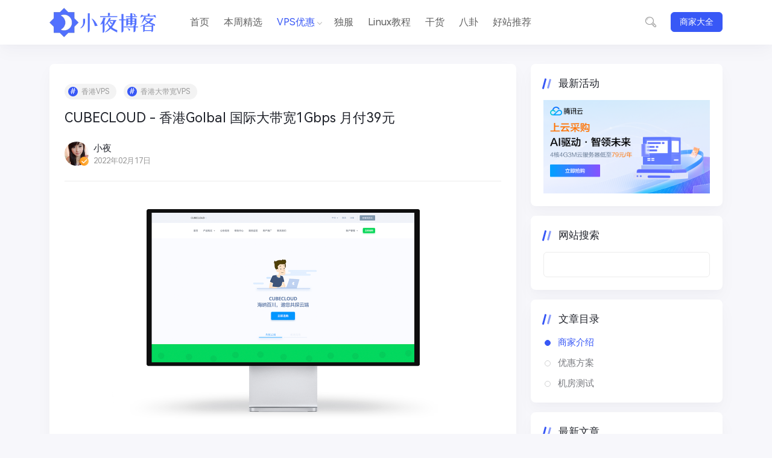

--- FILE ---
content_type: text/html; charset=UTF-8
request_url: https://www.vpshu.com/2022-02-cubecloud-hongkong-golbal.html
body_size: 6633
content:
<!DOCTYPE HTML> <html> <head> <meta charset="UTF-8"> <meta name="renderer" content="webkit"> <meta name="viewport" content="width=device-width, initial-scale=1, maximum-scale=1"> <title>CUBECLOUD - 香港Golbal 国际大带宽1Gbps 月付39元 - 小夜博客</title> <meta name="description" content="商家介绍魔方云成立于2016年，本次主打产品为香港Golbal国际线路产品，基于kvm虚拟架构，接入CMI+NTT+CDN77+HE+HKIX的BGP线路，主打大带宽上行1Gbps端口，非大陆优..." /> <meta name="keywords" content="香港VPS,香港大带宽VPS" /> <link rel="icon" href="https://img.vpshu.com/themes/themex-pandapro/web/icon-192.png" /> <link rel="stylesheet" href="https://img.vpshu.com/wp-content/themes/PandaPRO-2.4.2/css/jimu.css" type="text/css" media="all" /> <link rel="stylesheet" href="https://img.vpshu.com/wp-content/themes/PandaPRO-2.4.2/plugins/iconfont/iconfont.css" type="text/css" media="all" /> <link rel="stylesheet" href="https://img.vpshu.com/wp-content/themes/PandaPRO-2.4.2/plugins/bootstrap/bootstrap.min.css" type="text/css" media="all" /> <link rel="stylesheet" href="https://img.vpshu.com/wp-content/themes/PandaPRO-2.4.2/css/reset1.css" type="text/css" media="all" /> <link rel="stylesheet" href="https://img.vpshu.com/wp-content/themes/PandaPRO-2.4.2/style.css" type="text/css" media="all" /> <link rel="stylesheet" href="https://img.vpshu.com/wp-content/themes/PandaPRO-2.4.2/plugins/swiper/swiper-bundle.min.css" type="text/css" media="all" /> <link rel="stylesheet" href="https://img.vpshu.com/wp-content/themes/PandaPRO-2.4.2/ai.css" type="text/css" media="all" /> <link rel="stylesheet" href="https://img.vpshu.com/wp-content/themes/PandaPRO-2.4.2/o.css" type="text/css" media="all" /> <link href="https://img.vpshu.com/flag-icons-main/css/flag-icons-circle.css" type="text/css" rel="stylesheet" /> <script type="text/javascript" src="https://img.vpshu.com/wp-content/themes/PandaPRO-2.4.2/js/jquery.min.js"></script> <script type="text/javascript" src="https://img.vpshu.com/wp-content/themes/PandaPRO-2.4.2/js/jquery-migrate.min.js"></script> <script defer="" type="text/javascript" src="https://img.vpshu.com/wp-content/themes/PandaPRO-2.4.2/js/alpine.min.js"></script> <script type="text/javascript" src="https://img.vpshu.com/wp-content/themes/PandaPRO-2.4.2/ai.js"></script> <style> @font-face { font-family: 'HarmonyOS Sans'; src: url(/wp-content/themes/PandaPRO-2.4.2/fonts/HarmonyOS_Sans.woff2) format("woff2"); font-style: normal; } body { font-family: -apple-system, 'HarmonyOS Sans', BlinkMacSystemFont, Segoe UI, Roboto, Hiragino Sans GB, Microsoft YaHei UI, Microsoft YaHei, Source Han Sans CN, sans-serif, Apple Color Emoji, Segoe UI Emoji, Segoe UI Symbol; } </style> <script> window.$ = jQuery; </script> <script defer src="https://analytics.143614.xyz/script.js" data-website-id="0d4f3e01-13fa-4daf-ab51-63f19e2b5651"></script> </head> <body> <header class="site-navbar navbar navbar-expand-xl"> <div class="container">  <h1 class="navbar-brand"> <a href="https://www.vpshu.com/" rel="home"> <img src="https://img.vpshu.com/wp-content/themes/mmlogo.png" class="d-inline-block logo-light nc-no-lazy" alt="小夜博客" /> </a> </h1> <div class="collapse navbar-collapse"> <ul class="navbar-site navbar-nav me-auto ms-lg-5"> <li class="menu-item "> <a href="https://www.vpshu.com">首页</a> </li> <li class="menu-item"> <a href="https://www.vpshu.com/weeks.html">本周精选</a> </li> <li class="menu-item menu-item-has-children current-menu-item"> <a href="https://www.vpshu.com/category/vps/">VPS优惠</a> <ul class="sub-menu"> <li class="menu-item"><a href="https://www.vpshu.com/tag/高防VPS/">高防VPS</a></li> <li class="menu-item"><a href="https://www.vpshu.com/tag/香港VPS/">香港VPS</a></li> <li class="menu-item"><a href="https://www.vpshu.com/tag/日本VPS/">日本VPS</a></li> <li class="menu-item"><a href="https://www.vpshu.com/tag/洛杉矶/">洛城VPS</a></li> </ul> </li> <li class="menu-item"> <a href="https://www.vpshu.com/category/server/">独服</a> </li> <li class="d-xl-none d-xxl-block menu-item"> <a href="https://www.vpshu.com/category/che/">VPS测试</a> </li> <li class="menu-item"> <a href="https://www.vpshu.com/category/xuexue/">Linux教程</a> </li> <li class="menu-item"> <a href="https://www.vpshu.com/category/fxxk-fire/">干货</a> </li> <li class="menu-item"> <a href="https://www.vpshu.com/category/papapa/">八卦</a> </li> <li class="menu-item"> <a href="https://www.vpshu.com/nav/">好站推荐</a> </li> </ul> </div> <ul class="d-flex flex-wrap flex-shrink-0 align-items-center ms-md-4"> <li class="nav-item me-2 me-md-3"> <a href="javascript:" class="search-button btn btn-link btn-icon btn-sm btn-rounded" id="searchToggle"> <span> <i class="iconfont icon-chazhao"></i> </span> </a> </li> <li class="d-xl-none nav-item me-2 me-md-3"> <button class="btn btn-link btn-icon btn-sm btn-rounded navbar-toggler" type="button" id="sidebarCollapse"> <span><i class="iconfont icon-caidanzhongxin"></i></span> </button> </li> <li class="d-none d-md-block nav-item"> <a class="btn btn-primary btn-sm" href="https://www.vpshu.com/idc.html">商家大全</a> </li> </ul> </div> </header> <main class="site-main"> <div class="container"> <div class="row gx-xl-4"> <div class="content-wrapper col-xl-8"> <div class="post block"> <div class="post-tags mb-2"> <a href="https://www.vpshu.com/tag/%E9%A6%99%E6%B8%AFVPS/">香港VPS</a><a href="https://www.vpshu.com/tag/%E9%A6%99%E6%B8%AF%E5%A4%A7%E5%B8%A6%E5%AE%BDVPS/">香港大带宽VPS</a> </div> <div class="post-header border-bottom border-light pb-3 pb-md-4 mb-4 mb-md-4"> <h1 class="post-title font-title mb-3 mb-md-4 text-xl">CUBECLOUD - 香港Golbal 国际大带宽1Gbps 月付39元</h1> <div class="post-meta d-flex align-items-center"> <div class="d-flex align-items-center justify-content-between"> <a href="https://www.vpsr.com.cn/" class="d-flex align-items-center me-3 me-md-4"> <div class="flex-avatar w-40 me-2"> <img alt="" src="https://img.vpshu.com/2025/202501151011404.jpg" class="avatar avatar-40 photo nc-no-lazy" height="40" width="40" decoding="async" /> <div class="avatar-badge" tooltip="站长 - 1.2 k" flow="up"></div> </div> <div> 小夜 <div class="text-xs text-muted"> 2022年02月17日 </div> </div> </a> </div> </div> </div> <div class="post-content"> <p class="compng bimg5"><a href="https://www.vpshu.com/go/cubecloud/" target="_blank" rel="external nofloow"><img src="https://img.vpshu.com/wp-content/uploads/2022/img/cubecloud.png" width="600"></a></p><h3>商家介绍</h3><p>魔方云成立于2016年，本次主打产品为香港Golbal国际线路产品，基于kvm虚拟架构，接入CMI+NTT+CDN77+HE+HKIX的BGP线路，主打大带宽上行1Gbps端口，非大陆优化直连线路，适用于国际建站业务。</p><p>活动结束：2022年2月28日。官方网站：<a href="https://www.vpshu.com/go/cubecloud/" target="_blank" rel="external nofloow">https://www.cubecloud.com</a></p><h3>优惠方案</h3><div class="row cloud-plan mm-plan"><div class="col-xl-4 mb-3"><table class="table mmtable"> <tr><td colspan="2" class="mmheader"><i class="iconfont icon-minus"></i> 香港Global <i class="iconfont icon-minus"></i></td></tr> <tr><td class="mmicon"><i class="iconfont icon-c"></i></td><td>1Core</td></tr> <tr><td class="mmicon"><i class="iconfont icon-r"></i></td><td>512MB</td></tr> <tr><td class="mmicon"><i class="iconfont icon-s"></i></td><td>10GB</td></tr> <tr><td class="mmicon"><i class="iconfont icon-b"></i></td><td>1TB</td></tr> <tr><td class="mmicon"><i class="iconfont icon-p"></i></td><td>1Gbps</td></tr> <tr><td class="mmicon"><i class="iconfont icon-v"></i></td><td>KVM</td></tr> <tr><td class="mmicon"><i class="iconfont icon-j"></i></td><td>39元/月</td></tr> <tr><td colspan="2" class="mmorder"><a href="https://www.vpshu.com/go/cubecloud/" target="_blank" rel="external nofloow">立即购买</a></td></tr> </table></div><div class="col-xl-4 mb-3"><table class="table mmtable"> <tr><td colspan="2" class="mmheader"><i class="iconfont icon-minus"></i> 香港Global <i class="iconfont icon-minus"></i></td></tr> <tr><td class="mmicon"><i class="iconfont icon-c"></i></td><td>2Core</td></tr> <tr><td class="mmicon"><i class="iconfont icon-r"></i></td><td>1GB</td></tr> <tr><td class="mmicon"><i class="iconfont icon-s"></i></td><td>15GB</td></tr> <tr><td class="mmicon"><i class="iconfont icon-b"></i></td><td>2TB</td></tr> <tr><td class="mmicon"><i class="iconfont icon-p"></i></td><td>1Gbps</td></tr> <tr><td class="mmicon"><i class="iconfont icon-v"></i></td><td>KVM</td></tr> <tr><td class="mmicon"><i class="iconfont icon-j"></i></td><td>49元/月</td></tr> <tr><td colspan="2" class="mmorder"><a href="https://www.vpshu.com/go/cubecloud/" target="_blank" rel="external nofloow">立即购买</a></td></tr> </table></div><div class="col-xl-4 mb-3"><table class="table mmtable"> <tr><td colspan="2" class="mmheader"><i class="iconfont icon-minus"></i> 香港Global <i class="iconfont icon-minus"></i></td></tr> <tr><td class="mmicon"><i class="iconfont icon-c"></i></td><td>2Core</td></tr> <tr><td class="mmicon"><i class="iconfont icon-r"></i></td><td>2GB</td></tr> <tr><td class="mmicon"><i class="iconfont icon-s"></i></td><td>30GB</td></tr> <tr><td class="mmicon"><i class="iconfont icon-b"></i></td><td>3TB</td></tr> <tr><td class="mmicon"><i class="iconfont icon-p"></i></td><td>1Gbps</td></tr> <tr><td class="mmicon"><i class="iconfont icon-v"></i></td><td>KVM</td></tr> <tr><td class="mmicon"><i class="iconfont icon-j"></i></td><td>89元/月</td></tr> <tr><td colspan="2" class="mmorder"><a href="https://www.vpshu.com/go/cubecloud/" target="_blank" rel="external nofloow">立即购买</a></td></tr> </table></div></div><h3>机房测试</h3><pre class="mb-0">香港国际：http://lg.b.hk.cubecloud.net/</pre> </div> <div class="post-author-meta rounded-1 mt-4"> <div class="author-meta-bg" style="background-image:url('https://img.vpsr.com.cn/wp-content/themes/PandaPRO-1.0.4/images/cate10.png')"></div> <div class="author-meta-inner d-flex flex-fill p-3 p-md-4"> <a href="https://www.vpshu.com/" class="flex-avatar w-56 "> <img alt="" src="https://i.vpshu.com/2025/202501151011404.jpg" srcset="https://pi.143614.xyz/assets/images/ye.jpg" class="avatar avatar-56 photo" height="56" width="56" decoding="async" /> <div class="avatar-badge" tooltip="站长" flow="up"></div> <div class="avatar-badge" tooltip="站长" flow="up"></div> </a> <div class="author-meta-body flex-fill mx-3"> <div class="d-flex align-items-center mb-1"> <a href="https://www.vpsr.com.cn" class="h6 text-white">小夜温馨提示</a> </div> <div class="text-white text-sm mt-2"> 数据才是你的生命，所有VPS均有跑路可能，每天备份才是王道。 </div> </div> </div> </div> </div> <div id="comments" class="comments card mt-3"> <div class="card-header"> <h2 class="d-flex align-items-center text-lg"> <i class="fw-normal text-primary iconfont icon-pinglun1 me-1"></i> 评论 (0)</h2> </div> <div class="card-body"> <div id="respond" class="comment-respond"> <form method="post" action="https://www.vpshu.com/2022-02-cubecloud-hongkong-golbal.html/comment" id="commentform" class="comment-form"> <div class="comment-avatar flex-avatar w-48 "> <img src="https://img.vpsr.com.cn/wp-content/themes/PandaPRO-2.4.2/images/default-avatar.png" /> </div> <div class="comment-body"> <div class="comment-input mb-3"> <div class="mb-3"> <input class="form-control" id="author" placeholder="昵称" name="author" type="text" value="" required="required" /> </div> <div class=""> <div class="eac-input-wrap"> <input id="email" class="form-control" name="mail" placeholder="邮箱" type="email" value="" required="required" /> </div> </div> </div> <div class="mb-3"> <textarea id="comment" name="text" class="form-control" rows="3"></textarea> </div> <div class="form-submit text-end"> <button type="submit" id="submit" class="btn btn-primary">提交评论</button> </div> </div> </form> </div> <ul class="comment-list mt-2 mt-md-3 mt-md-5"> </ul> </div> </div> <div class="post-related card mt-3"> <div class="card-header"> <h2 class="d-flex align-items-center text-lg"><i class="fw-normal text-primary iconfont icon-ts-tubiao_WEB me-1"></i>相关文章 </h2> </div> <div class="card-body"> <ul> <li> <a href="https://www.vpshu.com/1883.html" target="_blank"> <div class="h-1x"> #七折# 赤鱼网络 - 全场7折 2核 2G内存 月付42元 / 香港 日本 新加坡 </div> </a> </li> <li> <a href="https://www.vpshu.com/1878.html" target="_blank"> <div class="h-1x"> #双12# 华纳云 - 香港 日本 美国 新加坡 186元/年 年付额外送2个月 </div> </a> </li> <li> <a href="https://www.vpshu.com/1877.html" target="_blank"> <div class="h-1x"> #双12# 易科云 - 月付9折 季付8折 / 美国香港十余节点 月付27元 </div> </a> </li> <li> <a href="https://www.vpshu.com/1873.html" target="_blank"> <div class="h-1x"> #秒杀# LocVPS - 300元/2年 2核 6G 45G 500G 50Mbps 香港 </div> </a> </li> <li> <a href="https://www.vpshu.com/1864.html" target="_blank"> <div class="h-1x"> #双11# 傲游主机 - 全场六折 香港 日本 韩国 美国 / 充500送111 </div> </a> </li> </ul> </div> </div> </div> <div class="sidebar-post col-xl-4 d-none d-xl-block "> <div id="media_image-2" class="widget card widget_media_image"> <h2 class="widget-header font-title text-md text-dark">最新活动 <div class="widget-border"></div></h2> <a href="https://www.vpshu.com/go/qcloud-920/" target="_blank"><img src="https://img.vpshu.com/assets/images/qcloud.png"></a> </div> <div id="sidebar_search" class="widget card"> <h2 class="widget-header text-md text-dark">网站搜索<div class="widget-border"></div></h2> <form role="search" method="get" id="searchform" action="https://www.vpshu.com/"> <input type="text" placeholder="" class="form-control" name="s" id="s" required="" /> </form> </div> <div id="post_toc-2" class="widget card widget_post_toc"> <h2 class="widget-header text-md text-dark">文章目录<div class="widget-border"></div></h2> <div class="toc toc-scrollbar"></div> </div> <div id="recommended_posts-2" class="widget card widget_recommended_posts"> <h2 class="widget-header font-title text-md text-dark">最新文章 <div class="widget-border"></div></h2> <div class="list-grid list-grid-padding list-bordered"> <div class="list-item"> <div class="media media-3x2 col-5"> <a href="https://www.vpshu.com/1886.html" class="media-content"><img src="https://img.vpshu.com/assets/logo/cloudcone.jpg"></a> </div> <div class="list-content"> <div class="list-body"> <a href="https://www.vpshu.com/1886.html" class="list-title font-title h-2x">年终促销 年付9.99美元 洛杉矶VPS # CLOUDCONE.COM</a> </div> <div class="list-footer text-muted text-xs "> 2025年12月31日 </div> </div> </div> <div class="list-item"> <div class="media media-3x2 col-5"> <a href="https://www.vpshu.com/1885.html" class="media-content"><img src="https://img.vpshu.com/assets/logo/dedirock.jpg"></a> </div> <div class="list-content"> <div class="list-body"> <a href="https://www.vpshu.com/1885.html" class="list-title font-title h-2x">大硬盘VPS 年付17-27美元 # DEDIROCK.COM</a> </div> <div class="list-footer text-muted text-xs "> 2025年12月24日 </div> </div> </div> <div class="list-item"> <div class="media media-3x2 col-5"> <a href="https://www.vpshu.com/1884.html" class="media-content"><img src="https://img.vpshu.com/assets/logo/dmit.jpg"></a> </div> <div class="list-content"> <div class="list-body"> <a href="https://www.vpshu.com/1884.html" class="list-title font-title h-2x">洛杉矶三网精品CN2线路 年付39美元 # DMIT.IO</a> </div> <div class="list-footer text-muted text-xs "> 2025年12月23日 </div> </div> </div> <div class="list-item"> <div class="media media-3x2 col-5"> <a href="https://www.vpshu.com/1883.html" class="media-content"><img src="https://img.vpshu.com/assets/logo/vpsmg.jpg"></a> </div> <div class="list-content"> <div class="list-body"> <a href="https://www.vpshu.com/1883.html" class="list-title font-title h-2x">全场七折 大带宽VPS 香港日本新加坡 # VPS.MG</a> </div> <div class="list-footer text-muted text-xs "> 2025年12月20日 </div> </div> </div> <div class="list-item"> <div class="media media-3x2 col-5"> <a href="https://www.vpshu.com/1882.html" class="media-content"><img src="https://img.vpshu.com/assets/logo/colocrossing.jpg"></a> </div> <div class="list-content"> <div class="list-body"> <a href="https://www.vpshu.com/1882.html" class="list-title font-title h-2x">美国多机房VPS 年付10美元 # COLOCROSSING.COM</a> </div> <div class="list-footer text-muted text-xs "> 2025年12月17日 </div> </div> </div> <div class="list-item"> <div class="media media-3x2 col-5"> <a href="https://www.vpshu.com/1881.html" class="media-content"><img src="https://img.vpshu.com/assets/logo/arnode.jpg"></a> </div> <div class="list-content"> <div class="list-body"> <a href="https://www.vpshu.com/1881.html" class="list-title font-title h-2x">荷兰VPS 2核2G 月付2欧 # AIRNODE.NL</a> </div> <div class="list-footer text-muted text-xs "> 2025年12月13日 </div> </div> </div> </div> </div> <div id="media_image-3" class="widget card widget_media_image"> <h2 class="widget-header font-title text-md text-dark">推荐商家 <div class="widget-border"></div></h2> <a href="https://www.vpshu.com/go/80vps/" target="_blank"><img src="https://img.vpshu.com/assets/images/80vps.png"></a> <a href="https://www.vpshu.com/go/raksmart/" target="_blank" class="mt-2"><img src="https://img.vpshu.com/assets/images/raksmart.png"></a> </div> <div id="featured_topics-2" class="widget card Featured_Topics"> <h2 class="widget-header font-title text-md text-dark">专题推荐 <div class="widget-border"></div></h2> <div class="list-overlay"> <div class="list-item overlay-hover rounded"> <div class="media"> <div class="media-content" style="background-image:url('https://img.vpshu.com/wp-content/themes/PandaPRO-1.0.4/images/cate16.png')"> <div class="overlay-1"></div> </div> </div> <div class="list-content"> <div class="list-body"> <h3 class="list-title font-title text-lg text-white">VPS测试脚本<sup class="font-number mx-1">19</sup></h3> </div> </div> <a href="https://www.vpshu.com/linux-vps-test.html" title="VPS测试脚本" class="list-goto"></a> </div> <div class="list-item overlay-hover rounded"> <div class="media"> <div class="media-content" style="background-image:url('https://img.vpshu.com/wp-content/themes/PandaPRO-1.0.4/images/cate11.png')"> <div class="overlay-1"></div> </div> </div> <div class="list-content"> <div class="list-body"> <h3 class="list-title font-title text-lg text-white">自用VPS推荐<sup class="font-number mx-1">9</sup></h3> </div> </div> <a href="https://www.vpshu.com/me.html" title="自用推荐" class="list-goto"></a> </div> <div class="list-item overlay-hover rounded"> <div class="media"> <div class="media-content" style="background-image:url('https://img.vpshu.com/wp-content/themes/PandaPRO-1.0.4/images/cate17.png')"> <div class="overlay-1"></div> </div> </div> <div class="list-content"> <div class="list-body"> <h3 class="list-title font-title text-lg text-white">模板代码<sup class="font-number mx-1">7</sup></h3> </div> </div> <a href="https://www.vpshu.com/code.html" title="模板代码" class="list-goto"></a> </div> </div> </div> <div id="comments_list-2" class="widget card widget_comments_list"> <h2 class="widget-header font-title text-md text-dark">最新评论 <div class="widget-border"></div></h2> <ul class="widget-comments"> <li class="item"> <a href="https://www.vpshu.com/1880.html#comment-495" class="comment-avatar flex-avatar me-3" target="_blank"> <img src="https://q2.qlogo.cn/headimg_dl?dst_uin=3613260100&spec=100" class="avatar avatar-50 photo" height="50" width="50" loading="lazy" decoding="async" /> </a> <div class="comment-details pt-0"> <div class="comment-content"> <a href="https://www.vpshu.com/1880.html#comment-495" class="d-inline-block bg-light rounded p-2"> <div class="h-3x"> 这主题怎么下载的 </div> </a> </div> <div class="comment-author text-xs mx-1 mt-1"> <a href="https://www.vpshu.com/1880.html#comment-495" target="_blank"> 5555 </a> <span class="comment-date text-muted ms-2"> 2025-12-11 </span> </div> </div> </li> <li class="item"> <a href="https://www.vpshu.com/1865.html#comment-492" class="comment-avatar flex-avatar me-3" target="_blank"> <img src="https://weavatar.com/avatar/2ff15aa7c32dd618090b2ac78e0bb0e5?s=128&d=mp&r=g" class="avatar avatar-50 photo" height="50" width="50" loading="lazy" decoding="async" /> </a> <div class="comment-details pt-0"> <div class="comment-content"> <a href="https://www.vpshu.com/1865.html#comment-492" class="d-inline-block bg-light rounded p-2"> <div class="h-3x"> 域名正在出售？ </div> </a> </div> <div class="comment-author text-xs mx-1 mt-1"> <a href="https://www.vpshu.com/1865.html#comment-492" target="_blank"> QQ </a> <span class="comment-date text-muted ms-2"> 2025-11-15 </span> </div> </div> </li> <li class="item"> <a href="https://www.vpshu.com/1862.html#comment-490" class="comment-avatar flex-avatar me-3" target="_blank"> <img src="https://weavatar.com/avatar/1ef2079475d728f92f669e9f4d02f1c7?s=128&d=mp&r=g" class="avatar avatar-50 photo" height="50" width="50" loading="lazy" decoding="async" /> </a> <div class="comment-details pt-0"> <div class="comment-content"> <a href="https://www.vpshu.com/1862.html#comment-490" class="d-inline-block bg-light rounded p-2"> <div class="h-3x"> 现在情报速度比以前慢很多啊，这消息都两三天了 </div> </a> </div> <div class="comment-author text-xs mx-1 mt-1"> <a href="https://www.vpshu.com/1862.html#comment-490" target="_blank"> qiuyuan </a> <span class="comment-date text-muted ms-2"> 2025-11-07 </span> </div> </div> </li> <li class="item"> <a href="https://www.vpshu.com/1861.html#comment-489" class="comment-avatar flex-avatar me-3" target="_blank"> <img src="https://weavatar.com/avatar/d47dbef9e0503d645af3326df548fa3f?s=128&d=mp&r=g" class="avatar avatar-50 photo" height="50" width="50" loading="lazy" decoding="async" /> </a> <div class="comment-details pt-0"> <div class="comment-content"> <a href="https://www.vpshu.com/1861.html#comment-489" class="d-inline-block bg-light rounded p-2"> <div class="h-3x"> 感谢分享，试试 </div> </a> </div> <div class="comment-author text-xs mx-1 mt-1"> <a href="https://www.vpshu.com/1861.html#comment-489" target="_blank"> 天天资源Ttzip </a> <span class="comment-date text-muted ms-2"> 2025-10-24 </span> </div> </div> </li> <li class="item"> <a href="https://www.vpshu.com/vpsmm-to-locbb.html#comment-486" class="comment-avatar flex-avatar me-3" target="_blank"> <img src="https://weavatar.com/avatar/237918672dd644b6f4d509c5af17b310?s=128&d=mp&r=g" class="avatar avatar-50 photo" height="50" width="50" loading="lazy" decoding="async" /> </a> <div class="comment-details pt-0"> <div class="comment-content"> <a href="https://www.vpshu.com/vpsmm-to-locbb.html#comment-486" class="d-inline-block bg-light rounded p-2"> <div class="h-3x"> 419.at，这个域名是你的么？ </div> </a> </div> <div class="comment-author text-xs mx-1 mt-1"> <a href="https://www.vpshu.com/vpsmm-to-locbb.html#comment-486" target="_blank"> 正势利 </a> <span class="comment-date text-muted ms-2"> 2025-10-06 </span> </div> </div> </li> <li class="item"> <a href="https://www.vpshu.com/1857.html#comment-485" class="comment-avatar flex-avatar me-3" target="_blank"> <img src="https://weavatar.com/avatar/af56dc407553979936b043e18acd0caa?s=128&d=mp&r=g" class="avatar avatar-50 photo" height="50" width="50" loading="lazy" decoding="async" /> </a> <div class="comment-details pt-0"> <div class="comment-content"> <a href="https://www.vpshu.com/1857.html#comment-485" class="d-inline-block bg-light rounded p-2"> <div class="h-3x"> 给了你多少钱还看不到评论 </div> </a> </div> <div class="comment-author text-xs mx-1 mt-1"> <a href="https://www.vpshu.com/1857.html#comment-485" target="_blank"> vpscx支付宝小程序采集人脸 </a> <span class="comment-date text-muted ms-2"> 2025-09-25 </span> </div> </div> </li> </ul> </div> </div> </div> </div> </main> <footer class="site-footer py-3 py-md-4"> <div class="container"> <div class="footer-content mb-3"> <ul class="footer-menu mb-3 mb-lg-0"> <li class="menu-item"> <a href="https://www.vpshu.com/pub.html">投稿</a> </li> <li class="menu-item"> <a href="https://www.vpshu.com/idc.html">商家</a> </li> <li class="menu-item"> <a href="https://www.vpshu.com/weeks.html">每周精选</a> </li> <li class="menu-item"> <a href="https://www.vpsr.com.cn/?vpshu" target="_blank">旧版数据</a> </li> </ul> <div class="footer-social mt-2 mt-lg-0"> <a href="javascript:" data-img="https://img.vpshu.com/wp-content/uploads/2020/07/1597190095.png" data-title="加QQ好友" data-desc="商家投搞 · 投诉建议 · 私人咨询" class="single-popup btn btn-light btn-sm btn-qq btn-icon btn-rounded"> <span><i class="iconfont icon-qq2"></i> </span></a> <a href="javascript:" data-img="https://qd.143614.xyz/halo/202411171017747.jpg" data-title="加微信好友" data-desc="商家投搞 · 投诉建议 · 私人咨询" class="single-popup btn btn-light btn-sm btn-weixin btn-icon btn-rounded"> <span><i class="iconfont icon-weixin"></i> </span></a> </div> </div> <div class="footer-copyright text-center d-none d-md-block text-xs text-muted"> &copy; 2026 <a href="https://www.vpshu.com/">小夜博客</a> · 模板设计 <a href="https://www.vpshu.com/go/nicetheme/" target="_blank" rel="external nofloow">SUXING</a> · <a href="https://beian.miit.gov.cn/" target="_blank">黑ICP备17006454号-37</a> · <a href="https://beian.mps.gov.cn/#/query/webSearch?code=23022102000041" target="_blank"><img src="https://img.vpshu.com/2025/202501091133919.png" class="w-24"> 黑公网安备23022102000041号</a> </div> </div> </footer> <ul class="scroll-fixed-menu"> <li id="scrollToTOP" class="scroll-to-top"> <button class="btn btn-primary btn-icon btn-rounded"><span><i class="iconfont icon-shangmian1"></i></span></button> </li> </ul> <div class="search-popup" id="searchModal"> <div class="search-popup-overlay" id="searchOverlay"></div> <div class="search-popup-inner "> <div class="search-popup-content block p-3 p-xl-4"> <form role="search" class="search-popup-form" method="post" action="https://www.vpshu.com/"> <input id="SearchInput" class="search-popup-input form-control" type="text" placeholder="请输入搜索关键词" name="s" /> </form> </div> <button class="search-popup-close btn btn-link btn-icon btn-rounded bg-white" id="searchHide"><span><i class="iconfont icon-guanbi"></i></span></button> </div> </div> <div class="mobile-overlay"></div> <div class="mobile-sidebar"> <div class="mobile-sidebar-inner"> <div class="mobile-sidebar-header canreg"> <div class="mobile-sidebar-author-cover"> <div class="media media-2x1"> <div class="media-content"> <img src="https://img.vpshu.com/wp-content/themes/PandaPRO-1.0.4/images/cate10.png" decoding="async" loading="lazy" /> </div> <div class="media-overlay overlay-top p-2"> <div class="flex-fill"></div> <button type="button" class="btn btn-text btn-icon switch-dark-mode"> <span class="icon-light-mode"><i class="iconfont icon-night-circle-fill "></i></span> <span class="icon-dark-mode"><i class="text-warning iconfont icon-night-circle-fill "></i></span> </button> <button type="button" class="btn btn-text btn-icon text-white sidebar-close"><span><i class="iconfont icon-guanbi-circle-fill"></i></span></button> </div> </div> </div> <div class="mobile-sidebar-author-body"> <div class="mobile-sidebar-author-meta py-4"> <a href="https://www.vpshu.com/idc.html" class="btn btn-primary btn-sm btn-rounded"> 商家大全 </a> </div> </div> </div> <div class="mobile-sidebar-menu"> <ul class="mobile-menu-inner"> <li class="menu-item"> <a href="https://www.vpshu.com"><i class="text-md icon-sm iconfont icon-home"></i> 网站首页</a> </li> <li class="menu-item"> <a href="https://www.vpshu.com/weeks.html"><i class="text-md icon-sm iconfont icon-shoucang"></i> 每周精选</a> </li> <li class="menu-item"> <a href="https://www.vpshu.com/category/vps/"><i class="text-md icon-sm iconfont icon-vps"></i> VPS优惠</a> </li> <li class="menu-item"> <a href="https://www.vpshu.com/category/server/"><i class="text-md icon-sm iconfont icon-server"></i> 独立服务器</a> </li> <li class="menu-item"> <a href="https://www.vpshu.com/category/che/"><i class="text-md icon-sm iconfont icon-che"></i> VPS测试</a> </li> <li class="menu-item"> <a href="https://www.vpshu.com/category/xuexue/"><i class="text-md icon-sm iconfont icon-xuexue"></i> Linux教程</a> </li> <li class="menu-item"> <a href="https://www.vpshu.com/category/fxxk-fire/"><i class="text-md icon-sm iconfont icon-fxxk-fire"></i> 网络干货</a> </li> <li class="menu-item"> <a href="https://www.vpshu.com/category/papapa/"><i class="text-md icon-sm iconfont icon-papapa"></i> 圈内扒一扒</a> </li> </ul> </div> <div class="py-5"></div> </div> </div> <script type="text/javascript" src="https://img.vpshu.com/wp-content/themes/PandaPRO-2.4.2/js/jimu.js"></script> <script type="text/javascript" src="https://img.vpshu.com/wp-content/themes/PandaPRO-2.4.2/plugins/swiper/swiper-bundle.min.js"></script> <script type="text/javascript" src="https://img.vpshu.com/wp-content/themes/PandaPRO-2.4.2/plugins/email-autocomplete/jquery.email-autocomplete.min.js"></script> <script type="text/javascript" src="https://img.vpshu.com/wp-content/themes/PandaPRO-2.4.2/plugins/theia-sticky-sidebar/ResizeSensor.min.js"></script> <script type="text/javascript" src="https://img.vpshu.com/wp-content/themes/PandaPRO-2.4.2/plugins/theia-sticky-sidebar/theia-sticky-sidebar.min.js"></script> <script type="text/javascript" src="https://img.vpshu.com/wp-content/themes/PandaPRO-2.4.2/plugins/vanilla-lazyload/lazyload.min.js"></script> <script type="text/javascript" src="https://img.vpshu.com/wp-content/themes/PandaPRO-2.4.2/plugins/tocbot/tocbot.min.js"></script> <script type="text/javascript" src="https://img.vpshu.com/wp-content/themes/PandaPRO-2.4.2/js/hooks.min.js?ver=2810c76e705dd1a53b18"></script> <script type="text/javascript" src="https://img.vpshu.com/wp-content/themes/PandaPRO-2.4.2/js/i18n.min.js?ver=5e580eb46a90c2b997e6"></script> <script type="text/javascript" id="wp-i18n-js-after">  wp.i18n.setLocaleData( { 'text direction\u0004ltr': [ 'ltr' ] } );  </script> <script type="text/javascript" src="https://img.vpshu.com/wp-content/themes/PandaPRO-2.4.2/js/nicetheme.js"></script> </body> </html>

--- FILE ---
content_type: text/css
request_url: https://img.vpshu.com/wp-content/themes/PandaPRO-2.4.2/o.css
body_size: 5888
content:
.post-content p.compng>a{border-bottom:0}
.rsstopimg,.compng{text-align:center}
.post-content img {border-radius:5px}
.rsstopimg img , .compng img {border-radius:5px}
.vptable td,.vptable th{padding:0;border:none}
ol.page-navigator li{display:inline;padding:0 10px;font-size:.875rem}
.media-content{background-color:var(--bs-white)}
.media-contentX{background-position:-13px 50%}
.widget-header{font-weight:500}
.wp-block-table td,.wp-block-table th,table td,table th{padding:.5rem .5rem;border:1px solid;border-color:#e7e8eb;word-break:normal}
.toc{max-height:800px;}
.post-content code{word-break:inherit;padding:.25rem .5rem;font-size:90%;color:#409eff;border-radius:.25rem;background-color:#ecf5ff;margin:0 .75rem}
.post-content h3:before{height:4px}
.post-content table {min-width: 100%;}
.site-header .navbar-brand img{max-height:40px}
.post-related ul{padding:0 0 0 .25rem}
.toc-link.is-active-link {font-weight: normal;}
.cloud-plan {margin-top:1.5rem}
.h1,.h2,.h3,.h4,.h5,.h6,h1,h2,h3,h4,h5,h6{font-weight:500}
.navbar-site>li:hover a,
.navbar-site>li.current-menu-item>a {color: var(--color-primary);}
.toc-link:hover,.toc-link.is-active-link {font-weight: normal;}
.index-hots-column ul li .item-title {max-width: 90%;}
@media (max-width:767.98px){.list-title .badge{display:none}
.list-body .h-1x{-webkit-line-clamp:3}
}
@media (min-width:767.98px) and (max-width:1199.98px){.list-desc .h-3x{-webkit-line-clamp:2}
.list-title .badge{display:none}
}
.badge-success{color:#fff;background-color:var(--btn-success)}
.badge-blue{color:#fff;background-color:#5271ff}
.badge-green{color:#fff;background-color:var(--btn-success)}
.badge-red{color:#fff;background-color:var(--btn-danger)}
.badge-yellow{color:#fff;background-color:var(--color-warning)}
.badge-black{color:#fff;background-color:var(--btn-secondary)}
.badge-pouple{color:#fff;background-color:#7279fc}
.post-sticky{position:absolute;width:100px;height:0;border-left:30px solid transparent;border-right:30px solid transparent;border-bottom:30px solid #ff5d34;transform:rotate(-315deg);top:10px;right:-25px;color:#fff;font-size:13px;text-align:center;line-height:28px}
.list-grid .list-item .item-badge {font-size:.75rem;padding:3px 10px}
.post-content dd>a,.post-content em a,.post-content h1 a,.post-content h2 a,.post-content h3 a,.post-content h4 a,.post-content h5 a,.post-content h6 a,.post-content li>a,.post-content p>a,.post-content strong a,.post-content td a,.post-content th a{-webkit-box-shadow:none;box-shadow:none;-webkit-transition:.3s ease-in;transition:.3s ease-in;border-bottom:1px dashed var(--border-primary);padding-bottom:2px}
.post-content dd>a:hover,.post-content em a:hover,.post-content h1 a:hover,.post-content h2 a:hover,.post-content h3 a:hover,.post-content h4 a:hover,.post-content h5 a:hover,.post-content h6 a:hover,.post-content li>a:hover,.post-content p>a:hover,.post-content strong a:hover,.post-content td a:hover,.post-content th a:hover{opacity:1;-webkit-box-shadow:none;box-shadow:none}
.post-content table{margin:0}
.post-content h3{position:relative;padding:1.25rem 0 0;border-bottom: 0}
.post-content h3:before{content:'';position:absolute;width:50px;height:5px;border-radius:10px;left:0;top:0;z-index:1;background-image:-webkit-gradient(linear,left top,right top,from(#3858f6),color-stop(#6e86ff),color-stop(#8068ff),to(#3858f6));background-image:linear-gradient(to right,#3858f6,#6e86ff,#8068ff,#3858f6);background-size:300% 100%;-webkit-transition:all .4s ease-in-out;transition:all .4s ease-in-out}
pre{font-size:.875rem;line-height:1.4;padding:1rem;overflow-y:auto;background-color:#f7f7fb}
@font-face{font-family:iconfont;src:url(plugins/vps/iconfont20241117.ttf) format('truetype')}
.iconfont{font-family:iconfont!important;-webkit-font-smoothing:antialiased;-moz-osx-font-smoothing:grayscale}
.icon-c:before{content:"\e677"}
.icon-r:before{content:"\e68e"}
.icon-s:before{content:"\e676"}
.icon-h:before{content:"\e675"}
.icon-b:before{content:"\e6a9"}
.icon-p:before{content:"\e724"}
.icon-j:before{content:"\e623"}
.icon-i:before{content:"\e7cb"}
.icon-d:before{content:"\e792"}
.icon-a:before{content:"\e632"}
.icon-y:before{content:"\e63b"}
.icon-v:before{content:"\e717"}
.icon-o:before{content:"\e619"}
.icon-qq:before{content:"\e614"}
.icon-search:before{content:"\e621"}
.icon-kefu:before{content:"\e666"}
.icon-sync:before{content:"\e716"}
.icon-user1:before{content:"\ea94"}
.icon-mmcat:before{content:"\e61a"}
.icon-mmcat{margin-right:.25rem;color:var(--color-body)}
.icon-kefu:before{content:"\e666"}
.icon-sync:before{content:"\e716"}
.icon-user1:before{content:"\ea94"}
.icon-mmcat:before{content:"\e61a"}
.icon-mmcat{margin-right:.25rem;color:var(--color-body)}
.icon-minus:before{content:"\e6e8"}
.icon-idc:before{content:"\e673"}
.icon-qq:before{content:"\e882"}
.icon-riqi:before{content:"\e646"}
.icon-chazhao:before{content:"\e6fe"}
.icon-huida:before{content:"\ea2a"}
.icon-zan:before{content:"\e7b6"}
.icon-pinglun1:before{content:"\e672"}
.icon-vps:before{content:"\e709"}
.icon-server:before{content:"\e836"}
.icon-che:before{content:"\e708"}
.icon-xuexue:before{content:"\eccc"}
.icon-fxxk-fire:before{content:"\e6f6"}
.icon-papapa:before{content:"\e6ec"}
.icon-home:before{content:"\e6c7"}
.icon-biaoqian:before{content:"\e621"}
.icon-tag1:before{content:"\eb84"}
.icon-tag2:before{content:"\eb85"}
.icon-tag3:before{content:"\eb89"}
.icon-tag4:before{content:"\eb88"}
.icon-bq:before{content:"\e6f8"}
.icon-minus:before{content:"\e663"}
.icon-search-x:before{content:"\e650"}
.icon-chazhao:before{content:"\e621"}
.icon-shuaxin:before{content:"\e63e"}
.panel{margin-bottom:10px;margin-top:10px;background-color:#fff;border:1px solid transparent;border-radius:4px;-webkit-box-shadow:0 1px 1px rgba(0,0,0,.05);box-shadow:0 1px 1px rgba(0,0,0,.05)}
.panel ul{margin:0 0 0 5px}
.panel ul li{margin:10px 0}
.panel-body{padding:10px 10px 15px 20px}
.post-content li>a{border-bottom:0;color:#3858f6}
.panel-heading{padding:10px 25px;border-bottom:1px solid transparent;border-top-left-radius:3px;border-top-right-radius:3px}
.panel-heading>.dropdown .dropdown-toggle{color:inherit}
.panel-title{margin-top:0;margin-bottom:0;font-size:16px;color:inherit}
.panel-title>.small,.panel-title>.small>a,.panel-title>a,.panel-title>small,.panel-title>small>a{color:inherit}
.panel-default{border-color:#ddd}
.panel-default>.panel-heading{color:#333;background-color:#f6f6f6;border-color:#eee}
.panel-default>.panel-heading+.panel-collapse>.panel-body{border-top-color:#eee}
.panel-default>.panel-footer+.panel-collapse>.panel-body{border-bottom-color:#eee}
.panel-success{border-color:#d6e9c6}
.panel-success>.panel-heading{color:#3c763d;background-color:#dff0d8;border-color:#d6e9c6}
.panel-success>.panel-heading+.panel-collapse>.panel-body{border-top-color:#d6e9c6}
.panel-success>.panel-footer+.panel-collapse>.panel-body{border-bottom-color:#d6e9c6}
.post-content .panel-success a{color:#3c763d}
.panel-info{border-color:#bce8f1}
.panel-info>.panel-heading{color:#31708f;background-color:#d1ecf1;border-color:#bee5eb}
.panel-info>.panel-heading+.panel-collapse>.panel-body{border-top-color:#bee5eb}
.panel-info>.panel-footer+.panel-collapse>.panel-body{border-bottom-color:#bee5eb}
.panel-pro{border-color:#b8daff}
.panel-pro>.panel-heading{color:#004085;background-color:#cce5ff;border-color:#b8daff;border-top-left-radius:3px;border-top-right-radius:3px}
.panel-pro>.panel-heading+.panel-collapse>.panel-body{border-top-color:#b8daff}
.panel-pro>.panel-footer+.panel-collapse>.panel-body{border-bottom-color:#b8daff}
.post-content .panel-pro a{color:#3858f6}
.panel-warning{border-color:#faebcc}
.panel-warning>.panel-heading{color:#8a6d3b;background-color:#fcf8e3;border-color:#faebcc;border-top-left-radius:3px;border-top-right-radius:3px}
.panel-warning>.panel-heading+.panel-collapse>.panel-body{border-top-color:#faebcc}
.panel-warning>.panel-footer+.panel-collapse>.panel-body{border-bottom-color:#faebcc}
.post-content .panel-warning a{color:#8a6d3b}
.panel-danger{border-color:#ebccd1}
.panel-danger>.panel-heading{color:#a94442;background-color:#f2dede;border-color:#ebccd1;border-top-left-radius:3px;border-top-right-radius:3px}
.panel-danger>.panel-heading+.panel-collapse>.panel-body{border-top-color:#ebccd1}
.panel-danger>.panel-footer+.panel-collapse>.panel-body{border-bottom-color:#ebccd1}
.post-content .panel-danger a{color:#a94442}
.panel-gray{border-color:#f6f6f6;border-radius:3px}
.panel-gray>.panel-heading{color:#333;background-color:#f6f6f6;border-color:#f6f6f6;border-top-left-radius:3px;border-top-right-radius:3px}
.panel-gray>.panel-heading+.panel-collapse>.panel-body{border-top-color:#f6f6f6}
.panel-green{border-color:#28a745;border-radius:3px}
.panel-green>.panel-heading{color:#fff;background-color:#28a745;border-color:#28a745;border-top-left-radius:3px;border-top-right-radius:3px}
.panel-green>.panel-heading+.panel-collapse>.panel-body{border-top-color:#28a745}
.post-content .panel-green a{color:#28a745}
.panel-blue{border-color:#00a2ff;border-radius:3px}
.panel-blue>.panel-heading{color:#fff;background-color:#00a2ff;border-color:#00a2ff;border-top-left-radius:3px;border-top-right-radius:3px}
.panel-blue>.panel-heading+.panel-collapse>.panel-body{border-top-color:#00a2ff}
.post-content .panel-blue a{color:#00a2ff}
.panel-yellow{border-color:#ffc107;border-radius:3px}
.panel-yellow>.panel-heading{color:#fff;background-color:#ffc107;border-color:#ffc107;border-top-left-radius:3px;border-top-right-radius:3px}
.panel-yellow>.panel-heading+.panel-collapse>.panel-body{border-top-color:#ffc107}
.post-content .panel-yellow a{color:#ffc107}
.panel-red{border-color:#dc3545;border-radius:3px}
.panel-red>.panel-heading{color:#fff;background-color:#dc3545;border-color:#dc3545;border-top-left-radius:3px;border-top-right-radius:3px}
.panel-red>.panel-heading+.panel-collapse>.panel-body{border-top-color:#dc3545}
.post-content .panel-red a{color:#dc3545}
.panel-dablue{border-color:#17a2b8;border-radius:3px}
.panel-dablue>.panel-heading{color:#fff;background-color:#17a2b8;border-color:#17a2b8;border-top-left-radius:3px;border-top-right-radius:3px}
.panel-dablue>.panel-heading+.panel-collapse>.panel-body{border-top-color:#17a2b8}
.post-content .panel-dablue a{color:#17a2b8}
.post-content p.bimg5{margin:0}
.post-content ul.mm-datacenter{padding-bottom:0;margin-bottom:0}
.post-content ul.mm-datacenter li{margin:.5rem 0}
.post-content p.pxtweb>a{border-bottom:0}
.post-content div>table.mtrtable td{padding:0;border:0}
.post-content div>table.mtrtable td pre.mtr{margin-bottom:0}
coupon{word-break:inherit;margin-right:.5rem;padding:.25rem .5rem;font-size:90%;color:#409eff;border-radius:.25rem;background-color:#ecf5ff;text-transform:uppercase}
.hw-500{font-weight:500}
.hw-700{font-weight:700}
.hw-400{font-weight:400}
.post-content div>table.mmtable tbody tr:nth-child(odd){background-color:#fff}
.post-content div>table.mmtable td{padding:.5rem 1rem}
.post-content div>table.mmtable td.mmicon{width:1rem;opacity:.8;text-align:center}
.post-content div>table.mmtable td.mmheader{text-align:center;font-weight:500;font-size:1rem;background-color:var(--bg-body)}
.post-content div>table.mmtable td.mmorder{padding-left:4.025rem}
.post-content div>table.mmtable td.mmheader i{color:var(--color-primary)}
.post-content div>table.mmtable td.mmorder a{color:var(--color-primary)}
.post-content div>table.mmstable td.mmheader i{color:var(--bs-success)}
.post-content div>table.mmstable td.mmorder a{color:var(--bs-success);border-color:var(--bs-success)}
.post-content div>table.mmqtable td.mmheader i{color:var(--bs-red)}
.post-content div>table.mmqtable td.mmorder a{color:var(--bs-red);border-color:var(--bs-red)}
table.mmtable img{width:1rem;max-width:1rem;opacity:.6}
.post-content .mm-table{margin:0}
.post-content .mm-table td{padding:.5rem .75rem;text-align:center;border:.0625rem solid #eceef5;white-space:nowrap}
.post-content .mm-table td a{color:var(--color-primary)}
.hljs{padding-top:38px!important;position:relative;border-radius:8px;}
.hljs::before{content:"";position:absolute;left:15px;top:15px;width:10px;height:10px;border-radius:30px;box-shadow:15px 0 #f4c04f,30px 0 #62c554;background-color:#ec695e}
.hljs-ln-numbers{-webkit-touch-callout:none;-webkit-user-select:none;-moz-user-select:none;-ms-user-select:none;user-select:none;text-align:center;color:#ccc;vertical-align:top;padding-right:5px!important}
.hljs .hljs-ln{margin:0}
.hljs-ln-code{padding-left:10px!important}
.comments .comment-info {font-weight:normal}
@media (max-width:991.98px){.hljs-copy-wrapper .hljs-copy-button{transform:translateX(0)}
pre::-webkit-scrollbar {display: none;}
}
.icon-qq6:before{content:"\e726"}
.icon-qq7:before{content:"\e735"}
.icon-qq8:before{content:"\e736"}
.icon-QQ2:before{content:"\e737"}
.icon-QQ4:before{content:"\e83d"}
.icon-naiping:before{content:"\e6e6"}
.icon-naiping1:before{content:"\e6e7"}
.icon-kuaiyunvps:before{content:"\e6e9"}
.icon-liangyouganhuo:before{content:"\e6ea"}
.icon-xianggangvps:before{content:"\e6eb"}
.icon-shouye:before{content:"\e6ec"}
.icon-shouye1:before{content:"\e6ed"}
.icon-server:before{content:"\e7f8"}
.icon-wangluo:before{content:"\e6ee"}
.icon-xuexi:before{content:"\e6ef"}
.icon-server1:before{content:"\e6f0"}
.icon-server-3:before{content:"\e6f2"}
.icon-wangluo1:before{content:"\e6f3"}
.icon-schedule:before{content:"\e6f4"}
.icon-linux1:before{content:"\e7d9"}
.icon-naiping2:before{content:"\e6f6"}
.icon-wodeyuming:before{content:"\e6f7"}
.icon-shu:before{content:"\e6f8"}
.icon-zhichangbagua:before{content:"\e7b4"}
.icon-vps:before{content:"\e6f9"}
.icon-vpschangshang:before{content:"\e6fa"}
.icon-test:before{content:"\e6fb"}
.icon-xuexi1:before{content:"\e6fc"}
.icon-wangluo2:before{content:"\e6fd"}
.icon-redux:before{content:"\e6ff"}
.icon-xuexi-:before{content:"\e700"}
.icon-cloud-server:before{content:"\e7da"}
.icon-server2:before{content:"\e80d"}
.icon-yiliaoweisheng-:before{content:"\ed97"}
.icon-MockTest:before{content:"\e701"}
.icon-wangluo3:before{content:"\e702"}
.icon-xiaoxi:before{content:"\e73c"}
.icon--test:before{content:"\e703"}
.icon-wangluo4:before{content:"\e704"}
.icon-xuexi2:before{content:"\e7f1"}
.icon-ts-tubiao_appserver:before{content:"\e71c"}
.icon-ts-tubiao_server:before{content:"\e727"}
.icon-xuexi3:before{content:"\e705"}
.icon-vps1:before{content:"\e706"}
.icon-server3:before{content:"\e707"}
.icon-server-alt:before{content:"\e82e"}
.icon-server4:before{content:"\e836"}
.icon-biz-test-o:before{content:"\e708"}
.icon-Servers:before{content:"\e709"}
.icon-skintest:before{content:"\e70a"}
.icon-server-line:before{content:"\e70b"}
.icon-linux2:before{content:"\e70d"}
.icon-test_Line_icons:before{content:"\e70e"}
.icon-bagua:before{content:"\e70f"}
.icon-server5:before{content:"\e7c6"}
.icon-org-test:before{content:"\e711"}
.icon-test1:before{content:"\e712"}
.icon-anquanxuexi:before{content:"\e713"}
.icon-redux1:before{content:"\ec7d"}
.icon-comment-f:before{content:"\e8c0"}
.icon-vpsguanli:before{content:"\e715"}
.icon-05-01-VPS:before{content:"\e71d"}
.icon-test2:before{content:"\e720"}
.icon-linux3:before{content:"\eccc"}
.icon-xuexi4:before{content:"\e721"}
.icon-sitestistices:before{content:"\e723"}
.icon-xuexi5:before{content:"\e728"}
.icon-server6:before{content:"\e729"}
.icon-servers:before{content:"\e72a"}
.icon-server7:before{content:"\e72b"}
.icon-evol_neonatology:before{content:"\e72c"}
.icon-xuexi6:before{content:"\e72d"}
.icon-dangjian_xuexirenwu:before{content:"\e72e"}
.icon-StudentTest-Outlined:before{content:"\e730"}
.icon-Penguin:before{content:"\e86e"}
.icon-xuexizhongxin:before{content:"\e731"}
.icon-logistics-picked-up:before{content:"\e82c"}
.icon-a-xuexi2:before{content:"\eb15"}
.icon-a-xuexi4:before{content:"\eb16"}
.icon-xuexi7:before{content:"\eb17"}
.icon-VPS:before{content:"\e732"}
.icon-xuexi21:before{content:"\ec15"}
.icon-xuexikaoshi:before{content:"\e734"}
.icon-xin:before{content:"\e62d"}
.icon-search4:before{content:"\e660"}
.icon-searchlist:before{content:"\e6fe"}
.icon-search5:before{content:"\e637"}
.icon-31shangxin:before{content:"\e63a"}
.icon-31pinglun:before{content:"\e63d"}
.icon-xinwen:before{content:"\e63e"}
.icon-zantuijian:before{content:"\e668"}
.icon-iczoomout2:before{content:"\e649"}
.icon-pinglun:before{content:"\e6d8"}
.icon-yidongheng:before{content:"\e645"}
.icon-ai-new:before{content:"\e640"}
.icon-zuixiaohua:before{content:"\e643"}
.icon-xinwen1:before{content:"\e64b"}
.icon-tuijian:before{content:"\e64c"}
.icon-zuixiaohua3:before{content:"\e64f"}
.icon-iconfontzhizuobiaozhun023147:before{content:"\e6d9"}
.icon-wodetuijian:before{content:"\e6da"}
.icon-search6:before{content:"\e650"}
.icon-gengduo-hengxiang:before{content:"\e8c4"}
.icon-pinglun1:before{content:"\e653"}
.icon-icon-test1:before{content:"\e654"}
.icon-xinwen2:before{content:"\e669"}
.icon-wangye:before{content:"\e7ee"}
.icon-pinglun2:before{content:"\e6db"}
.icon-pinglun3:before{content:"\e745"}
.icon-tuijian1:before{content:"\e656"}
.icon-xinwen3:before{content:"\e6dc"}
.icon-winfo-icon-zuixiaohua:before{content:"\e657"}
.icon-xinwen_o:before{content:"\ebca"}
.icon-zuixiaohua1:before{content:"\e659"}
.icon-fsux_tubiao_gongshi_jisuan:before{content:"\e65a"}
.icon-tuijian2:before{content:"\e661"}
.icon-search7:before{content:"\e662"}
.icon-zuixiaohua2:before{content:"\e663"}
.icon-search8:before{content:"\e72f"}
.icon-gengduo:before{content:"\e6dd"}
.icon-pinglun4:before{content:"\e6de"}
.icon-xinwen4:before{content:"\e664"}
.icon-gongshi:before{content:"\e665"}
.icon-tianjiagongshi:before{content:"\e66a"}
.icon-jurassic_formula:before{content:"\e6df"}
.icon-pinglun5:before{content:"\e8b4"}
.icon-zuixiaohua4:before{content:"\e66d"}
.icon-pinglun6:before{content:"\e6e0"}
.icon-zu:before{content:"\e671"}
.icon-tesetuijian:before{content:"\e7b6"}
.icon-pinglun-:before{content:"\e672"}
.icon-shangjiarenzheng2:before{content:"\e673"}
.icon-fuwenbenbianjiqi_gongshi:before{content:"\e674"}
.icon-gongshijiancha:before{content:"\e679"}
.icon-zhixian:before{content:"\e67a"}
.icon-window-min:before{content:"\e9bd"}
.icon-pinglun7:before{content:"\e6f5"}
.icon-search9:before{content:"\e87c"}
.icon-hr:before{content:"\e67c"}
.icon-formula:before{content:"\e67d"}
.icon-fuhao:before{content:"\e6e1"}
.icon-line-codesslashdaimasxiegang:before{content:"\e6f1"}
.icon-zhixianjuli:before{content:"\edc9"}
.icon-gongshi1:before{content:"\e67e"}
.icon-zhixian1:before{content:"\ee43"}
.icon-zhixian2:before{content:"\ee58"}
.icon-henggang:before{content:"\e67f"}
.icon-zuixiaohua5:before{content:"\e680"}
.icon-gengduo-heng:before{content:"\ee2e"}
.icon-yuanxing-hengxianggengduo:before{content:"\e6e2"}
.icon-xinwen-zixun-02:before{content:"\ea29"}
.icon-xinwen-zixun-06:before{content:"\ea2a"}
.icon-xinwen-zixun-05:before{content:"\ea2b"}
.icon-Icon_zuixiaohua:before{content:"\e6e3"}
.icon-xinwen15:before{content:"\ea4d"}
.icon-chuangti-zuixiaohua:before{content:"\e6e4"}
.icon-a-gengduoheng:before{content:"\e6e5"}
.icon-a-fuhaofuji:before{content:"\e6e8"}
.icon-qq:before{content:"\e601"}
.icon-qq1:before{content:"\e602"}
.icon-qq2:before{content:"\e635"}
.icon-wechat:before{content:"\e636"}
.icon-qq3:before{content:"\e614"}
.icon-shangjia:before{content:"\e638"}
.icon-wechat1:before{content:"\e6d7"}
.icon-QQ:before{content:"\e882"}
.icon-wechat2:before{content:"\e603"}
.icon-wechat3:before{content:"\e710"}
.icon-qq4:before{content:"\e618"}
.icon-wechat4:before{content:"\e61c"}
.icon-wechat5:before{content:"\e61d"}
.icon-wechat6:before{content:"\e61e"}
.icon-shangjia1:before{content:"\e61f"}
.icon-wechat7:before{content:"\e66b"}
.icon-qq5:before{content:"\e622"}
.icon-QQ1:before{content:"\e65c"}
.icon-shangjiarenzheng:before{content:"\e617"}
.icon-shangjialiebiao:before{content:"\e64a"}
.icon-shangjiarenzheng1:before{content:"\e62f"}
.icon-anquanA:before{content:"\e681"}
.icon-biaoji-1:before{content:"\e684"}
.icon-loudongguankong-1:before{content:"\e689"}
.icon-duankou-1:before{content:"\e68a"}
.icon-anquanqingbao-1:before{content:"\e68b"}
.icon-duankou1:before{content:"\e68d"}
.icon-shujufenxi:before{content:"\e68f"}
.icon-dailishang-1:before{content:"\e690"}
.icon-wangluogongji:before{content:"\e693"}
.icon-gongjifenbu:before{content:"\e694"}
.icon-ruqinjiance:before{content:"\e695"}
.icon-shentouA:before{content:"\e696"}
.icon-mubiaozhencha-1:before{content:"\e697"}
.icon-zichansaomiao-1:before{content:"\e698"}
.icon-gongjifenbu-1:before{content:"\e699"}
.icon-zhencha-1:before{content:"\e69a"}
.icon-loudongguankong:before{content:"\e69b"}
.icon-dailishang:before{content:"\e69c"}
.icon-diqu-1:before{content:"\e69d"}
.icon-lanjietongji:before{content:"\e69e"}
.icon-gongzuoliu:before{content:"\e69f"}
.icon-loudongku-1:before{content:"\e6a1"}
.icon-shentouB-1:before{content:"\e6a2"}
.icon-shentouA-1:before{content:"\e6a3"}
.icon-anquanA-1:before{content:"\e6a4"}
.icon-peizhiC:before{content:"\e6a5"}
.icon-guojia-1:before{content:"\e6a6"}
.icon-yunyingshang-1:before{content:"\e6a7"}
.icon-keliyongloudongku:before{content:"\e6a8"}
.icon-gongjifenxi:before{content:"\e6ab"}
.icon-shujubao:before{content:"\e6ac"}
.icon-anquanB-1:before{content:"\e6ad"}
.icon-anquanB:before{content:"\e6ae"}
.icon-diqu:before{content:"\e6af"}
.icon-yuming-1:before{content:"\e6b2"}
.icon-weixietongji-1:before{content:"\e6b4"}
.icon-weixietongji:before{content:"\e6b5"}
.icon-yingsheIP:before{content:"\e6b6"}
.icon-yuming:before{content:"\e6b7"}
.icon-mubiaozhencha:before{content:"\e6b8"}
.icon-a-mubiaoshujuzhencha:before{content:"\e6b9"}
.icon-peizhiB:before{content:"\e6ba"}
.icon-yunyingshang:before{content:"\e6bb"}
.icon-zhencha:before{content:"\e6bc"}
.icon-Cduan:before{content:"\e6bd"}
.icon-Vector:before{content:"\e6be"}
.icon-Bduan:before{content:"\e6c1"}
.icon-a-mubiaoshujuzhencha-1:before{content:"\e6c2"}
.icon-anquanqingbao:before{content:"\e6c3"}
.icon-biaoji:before{content:"\e6c4"}
.icon-loudongku:before{content:"\e6c5"}
.icon-zhiwenku:before{content:"\e6c6"}
.icon-shentouB:before{content:"\e6c9"}
.icon-zhiwenku-1:before{content:"\e6ca"}
.icon-lanjietongji-1:before{content:"\e6cc"}
.icon-peizhiD:before{content:"\e6cd"}
.icon-guojia:before{content:"\e6ce"}
.icon-shujuku:before{content:"\e6d0"}
.icon-zichansaomiao:before{content:"\e6d1"}
.icon-touxiangA:before{content:"\e6d2"}
.icon-loudongku1:before{content:"\e6d3"}
.icon-a-mubiaoshujuzhencha1:before{content:"\e6d4"}
.icon-shentouB1:before{content:"\e6d5"}
.icon-gongjifenbu1:before{content:"\e6d6"}
.icon-jiagebiao:before{content:"\e60b"}
.icon-fenlei2:before{content:"\e667"}
.icon-riqi3:before{content:"\e65b"}
.icon-liebiaopailie:before{content:"\e78c"}
.icon-shouji3:before{content:"\e8b9"}
.icon-fenlei3:before{content:"\e733"}
.icon-ubuntu:before{content:"\e7b2"}
.icon-User:before{content:"\ea94"}
.icon-tongjifenxi-kongjiantongji:before{content:"\e626"}
.icon-tongjifenxi:before{content:"\e627"}
.icon-kongzhitai:before{content:"\e651"}
.icon-Security-Anti-DDoS:before{content:"\e770"}
.icon-category-live:before{content:"\e606"}
.icon-category-forum:before{content:"\e604"}
.icon-category-pdf:before{content:"\e607"}
.icon-category-replay:before{content:"\e608"}
.icon-category-unknown:before{content:"\e60d"}
.icon-category-text:before{content:"\e60e"}
.icon-category-test:before{content:"\e60f"}
.icon-category-video:before{content:"\e610"}
.icon-DDosgaofangIP:before{content:"\e6cb"}
.icon-liuliang1:before{content:"\e612"}
.icon-user1:before{content:"\e682"}
.icon-ziyuan1452:before{content:"\e629"}
.icon-riqi4:before{content:"\e646"}
.icon-liuliang2:before{content:"\e6a9"}
.icon-kongzhimianban:before{content:"\e6b3"}
.icon-shouji4:before{content:"\e613"}
.icon-liebiao6:before{content:"\e616"}
.icon-caozuoxitong1:before{content:"\e61b"}
.icon-fenleifenji:before{content:"\e628"}
.icon-luojiwangkaduankou:before{content:"\e66f"}
.icon-duankou:before{content:"\e670"}
.icon-wangluoduankou:before{content:"\e67b"}
.icon-qitacaozuoxitong:before{content:"\e687"}
.icon-caozuoxitong2:before{content:"\e688"}
.icon-kuaizhao1:before{content:"\e62e"}
.icon-neicun2:before{content:"\e685"}
.icon-ADJUST_BY_CATEGORY:before{content:"\ea12"}
.icon-CATEGORY_STATISTICS:before{content:"\ea13"}
.icon-xiaoshoujiage:before{content:"\e62a"}
.icon-leftfont-07:before{content:"\e6cf"}
.icon-shouji:before{content:"\e6c7"}
.icon-search:before{content:"\e6a0"}
.icon-linux:before{content:"\eb39"}
.icon-search1:before{content:"\e600"}
.icon-kangddos:before{content:"\e68c"}
.icon-search2:before{content:"\e631"}
.icon-liebiaofenlei:before{content:"\e66e"}
.icon-kangddos1:before{content:"\e644"}
.icon-kangddos2:before{content:"\e6aa"}
.icon-shouji1:before{content:"\e692"}
.icon-yyclassify2:before{content:"\e605"}
.icon-icon-price:before{content:"\e655"}
.icon-icon:before{content:"\e652"}
.icon-emijiage:before{content:"\e609"}
.icon-liebiao3:before{content:"\e620"}
.icon-riqi:before{content:"\e683"}
.icon-jiage:before{content:"\e63f"}
.icon-search3:before{content:"\e621"}
.icon-neicun:before{content:"\e630"}
.icon-IP:before{content:"\e632"}
.icon-shuzi:before{content:"\e641"}
.icon-dashboard_xen:before{content:"\e64e"}
.icon-neicun1:before{content:"\e68e"}
.icon-CPU:before{content:"\e691"}
.icon-wuliaojiage:before{content:"\e647"}
.icon-cpu:before{content:"\e62b"}
.icon-jiagechaxun:before{content:"\e623"}
.icon-riqi1:before{content:"\e6c8"}
.icon-memory:before{content:"\e65f"}
.icon-memory1:before{content:"\e6b0"}
.icon-chongliuliang_fangxing:before{content:"\e743"}
.icon-port:before{content:"\e750"}
.icon-Ddosfangyu:before{content:"\e633"}
.icon-yunyingpankuaizhao:before{content:"\e744"}
.icon-DDoS:before{content:"\e749"}
.icon-liebiao:before{content:"\e625"}
.icon-erji-xunijianquanjiancha:before{content:"\eab8"}
.icon-SSLshuzizhengshu:before{content:"\e7b0"}
.icon-jiagechaxun1:before{content:"\e65d"}
.icon-IPgaofang:before{content:"\e7cb"}
.icon-navicon-chjg:before{content:"\e64d"}
.icon-icon-test:before{content:"\e782"}
.icon-dun:before{content:"\e792"}
.icon-liebiao1:before{content:"\e658"}
.icon-system:before{content:"\e619"}
.icon-xuniji:before{content:"\e70c"}
.icon-deleteuser:before{content:"\e7ae"}
.icon-user:before{content:"\e7af"}
.icon-caozuoxitong:before{content:"\e65e"}
.icon-windows:before{content:"\e880"}
.icon-tongji:before{content:"\e624"}
.icon-close:before{content:"\e63b"}
.icon-close1:before{content:"\e611"}
.icon-liebiao2:before{content:"\e66c"}
.icon-liebiao4:before{content:"\e666"}
.icon-riqi2:before{content:"\e642"}
.icon-liebiao5:before{content:"\e634"}
.icon-kuaizhao:before{content:"\e831"}
.icon-beifen:before{content:"\e678"}
.icon-yunyingpan:before{content:"\e648"}
.icon-tongji1:before{content:"\e60a"}
.icon-liebiao_:before{content:"\e686"}
.icon-liuliang:before{content:"\eb34"}
.icon-huabankaobei-:before{content:"\e675"}
.icon-huaban-:before{content:"\e676"}
.icon-huaban-1:before{content:"\e677"}
.icon-yingpan:before{content:"\e63c"}
.icon-16gl-1:before{content:"\eb84"}
.icon-16gl-2:before{content:"\eb85"}
.icon-16gl-5:before{content:"\eb86"}
.icon-16gl-0:before{content:"\eb87"}
.icon-16gl-4:before{content:"\eb88"}
.icon-16gl-3:before{content:"\eb89"}
.icon-16gl-7:before{content:"\eb8a"}
.icon-16gl-6:before{content:"\eb8b"}
.icon-16gl-8:before{content:"\eb8c"}
.icon-16gl-9:before{content:"\eb8d"}
.icon-ziyuanxhdpi:before{content:"\e639"}
.icon-xingzhuang:before{content:"\e60c"}
.icon-ts-tubiao_SLL:before{content:"\e714"}
.icon-ts-tubiao_WEB:before{content:"\e716"}
.icon-ts-tubiao_VM:before{content:"\e717"}
.icon-ts-tubiao_windows:before{content:"\e718"}
.icon-ts-tubiao_APPinst:before{content:"\e719"}
.icon-ts-tubiao_client:before{content:"\e71a"}
.icon-ts-tubiao_db:before{content:"\e71b"}
.icon-ts-tubiao_kvm:before{content:"\e71e"}
.icon-ts-tubiao_ips:before{content:"\e71f"}
.icon-ts-tubiao_mangementserver:before{content:"\e722"}
.icon-ts-tubiao_san-port:before{content:"\e724"}
.icon-ts-tubiao_linux:before{content:"\e725"}
.icon-jiage1:before{content:"\e62c"}
.icon-zhenhuichongtubiaozhizuo-kuozhan-:before{content:"\e61a"}
.icon-cpu1:before{content:"\e6b1"}
.icon-fenlei:before{content:"\e6bf"}
.icon-fenlei1:before{content:"\e6c0"}
.icon-close2:before{content:"\e7a2"}
.icon-shouji2:before{content:"\e615"}

--- FILE ---
content_type: application/javascript
request_url: https://img.vpshu.com/wp-content/themes/PandaPRO-2.4.2/ai.js
body_size: 634
content:
jQuery(document).ready(function ($) {
    var summaryText = $('#chatgpt-summary').text().trim();

    // 调试：检查摘要文本是否正确获取
    console.log('Summary Text:', summaryText);  // 查看是否输出摘要文本

    if (summaryText.length > 0 && summaryText !== "生成中...") {
        var i = 0;
        var summaryContainer = $('#chatgpt-summary');

        // 清空现有内容，准备逐字显示
        summaryContainer.text('');

        function typeWriter() {
            if (i < summaryText.length) {
                summaryContainer.append(summaryText.charAt(i));
                i++;
                setTimeout(typeWriter, 100);  // 每100毫秒打一个字
            }
        }

        typeWriter();
    } else {
        // 如果摘要正在生成中
        console.log('Summary is still being generated...');
    }
});